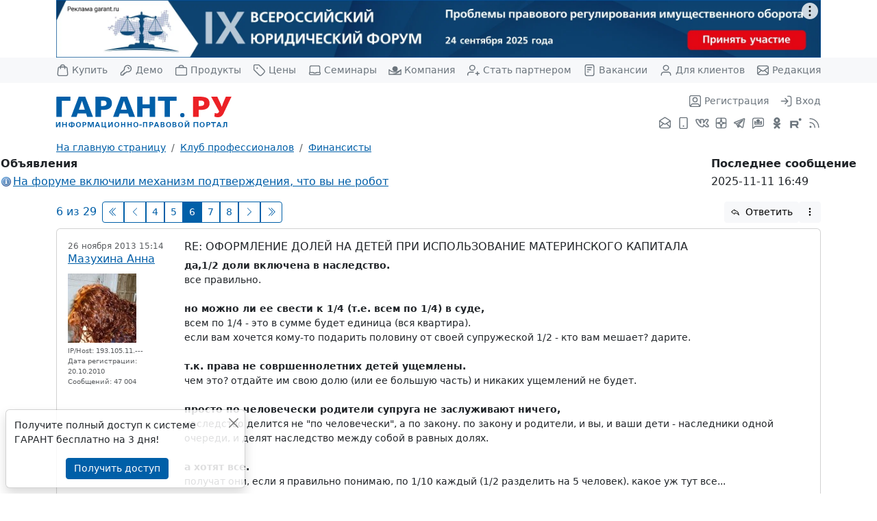

--- FILE ---
content_type: application/javascript; charset=utf-8
request_url: https://forum.garant.ru/templates/garant_adaptive/js/jquery.selectBox.js
body_size: 5279
content:
/*
 *  jQuery selectBox - A cosmetic, styleable replacement for SELECT elements
 *
 *  Copyright 2012 Cory LaViska for A Beautiful Site, LLC.
 *
 *  https://github.com/claviska/jquery-selectBox
 *
 *  Licensed under both the MIT license and the GNU GPLv2 (same as jQuery: http://jquery.org/license)
 *
 */
if (jQuery)(function($) {
	$.extend($.fn, {
		selectBox: function(method, data) {
			var typeTimer, typeSearch = '',
				isMac = navigator.platform.match(/mac/i);
			//
			// Private methods
			//
			var init = function(select, data) {
					var options;
					// Disable for iOS devices (their native controls are more suitable for a touch device)
					if (navigator.userAgent.match(/iPad|iPhone|Android|IEMobile|BlackBerry/i)) return false;
					// Element must be a select control
					if (select.tagName.toLowerCase() !== 'select') return false;
					select = $(select);
					if (select.data('selectBox-control')) return false;
					var control = $('<a class="selectBox" />'),
						inline = select.attr('multiple') || parseInt(select.attr('size')) > 1;
					var settings = data || {};
					control.width(select.outerWidth()).addClass(select.attr('class')).attr('title', select.attr('title') || '').attr('tabindex', parseInt(select.attr('tabindex'))).css('display', 'inline-block').bind('focus.selectBox', function() {
						if (this !== document.activeElement && document.body !== document.activeElement) $(document.activeElement).blur();
						if (control.hasClass('selectBox-active')) return;
						control.addClass('selectBox-active');
						select.trigger('focus');
					}).bind('blur.selectBox', function() {
						if (!control.hasClass('selectBox-active')) return;
						control.removeClass('selectBox-active');
						select.trigger('blur');
					});
					if (!$(window).data('selectBox-bindings')) {
						$(window).data('selectBox-bindings', true).bind('scroll.selectBox', hideMenus).bind('resize.selectBox', hideMenus);
					}
					if (select.attr('disabled')) control.addClass('selectBox-disabled');
					// Focus on control when label is clicked
					select.bind('click.selectBox', function(event) {
						control.focus();
						event.preventDefault();
					});
					// Generate control
					if (inline) {
						//
						// Inline controls
						//
						options = getOptions(select, 'inline');
						control.append(options).data('selectBox-options', options).addClass('selectBox-inline selectBox-menuShowing').bind('keydown.selectBox', function(event) {
							handleKeyDown(select, event);
						}).bind('keypress.selectBox', function(event) {
							handleKeyPress(select, event);
						}).bind('mousedown.selectBox', function(event) {
							if ($(event.target).is('A.selectBox-inline')) event.preventDefault();
							if (!control.hasClass('selectBox-focus')) control.focus();
						}).insertAfter(select);
						// Auto-height based on size attribute
						if (!select[0].style.height) {
							var size = select.attr('size') ? parseInt(select.attr('size')) : 5;
							// Draw a dummy control off-screen, measure, and remove it
							var tmp = control.clone().removeAttr('id').css({
								position: 'absolute',
								top: '-9999em'
							}).show().appendTo('body');
							tmp.find('.selectBox-options').html('<li><a>\u00A0</a></li>');
							var optionHeight = parseInt(tmp.find('.selectBox-options A:first').html('&nbsp;').outerHeight());
							tmp.remove();
							control.height(optionHeight * size);
						}
						disableSelection(control);
					} else {
						//
						// Dropdown controls
						//
						var label = $('<span class="selectBox-label" />'),
							arrow = $('<span class="selectBox-arrow" />');
						// Update label
						label.attr('class', getLabelClass(select)).text(getLabelText(select));
						options = getOptions(select, 'dropdown');
						options.appendTo('BODY');
						control.data('selectBox-options', options).addClass('selectBox-dropdown').append(label).append(arrow).bind('mousedown.selectBox', function(event) {
							if (control.hasClass('selectBox-menuShowing')) {
								hideMenus();
							} else {
								event.stopPropagation();
								// Webkit fix to prevent premature selection of options
								options.data('selectBox-down-at-x', event.screenX).data('selectBox-down-at-y', event.screenY);
								showMenu(select);
							}
						}).bind('keydown.selectBox', function(event) {
							handleKeyDown(select, event);
						}).bind('keypress.selectBox', function(event) {
							handleKeyPress(select, event);
						}).bind('open.selectBox', function(event, triggerData) {
							if (triggerData && triggerData._selectBox === true) return;
							showMenu(select);
						}).bind('close.selectBox', function(event, triggerData) {
							if (triggerData && triggerData._selectBox === true) return;
							hideMenus();
						}).insertAfter(select);
						// Set label width
						var labelWidth = control.width() - arrow.outerWidth() - parseInt(label.css('paddingLeft')) - parseInt(label.css('paddingLeft'));
						label.width(labelWidth);
						disableSelection(control);
					}
					// Store data for later use and show the control
					select.addClass('selectBox').data('selectBox-control', control).data('selectBox-settings', settings).hide();
				};
			var getOptions = function(select, type) {
					var options;
					// Private function to handle recursion in the getOptions function.
					var _getOptions = function(select, options) {
							// Loop through the set in order of element children.
							select.children('OPTION, OPTGROUP').each(function() {
								// If the element is an option, add it to the list.
								if ($(this).is('OPTION')) {
									// Check for a value in the option found.
									if ($(this).length > 0) {
										// Create an option form the found element.
										generateOptions($(this), options);
									} else {
										// No option information found, so add an empty.
										options.append('<li>\u00A0</li>');
									}
								} else {
									// If the element is an option group, add the group and call this function on it.
									var optgroup = $('<li class="selectBox-optgroup" />');
									optgroup.text($(this).attr('label'));
									options.append(optgroup);
									options = _getOptions($(this), options);
								}
							});
							// Return the built strin
							return options;
						};
					switch (type) {
					case 'inline':
						options = $('<ul class="selectBox-options" />');
						options = _getOptions(select, options);
						options.find('A').bind('mouseover.selectBox', function(event) {
							addHover(select, $(this).parent());
						}).bind('mouseout.selectBox', function(event) {
							removeHover(select, $(this).parent());
						}).bind('mousedown.selectBox', function(event) {
							event.preventDefault(); // Prevent options from being "dragged"
							if (!select.selectBox('control').hasClass('selectBox-active')) select.selectBox('control').focus();
						}).bind('mouseup.selectBox', function(event) {
							hideMenus();
							selectOption(select, $(this).parent(), event);
						});
						disableSelection(options);
						return options;
					case 'dropdown':
						options = $('<ul class="selectBox-dropdown-menu selectBox-options" />');
						options = _getOptions(select, options);
						options.data('selectBox-select', select).css('display', 'none').appendTo('BODY').find('A').bind('mousedown.selectBox', function(event) {
							event.preventDefault(); // Prevent options from being "dragged"
							if (event.screenX === options.data('selectBox-down-at-x') && event.screenY === options.data('selectBox-down-at-y')) {
								options.removeData('selectBox-down-at-x').removeData('selectBox-down-at-y');
								hideMenus();
							}
						}).bind('mouseup.selectBox', function(event) {
							if (event.screenX === options.data('selectBox-down-at-x') && event.screenY === options.data('selectBox-down-at-y')) {
								return;
							} else {
								options.removeData('selectBox-down-at-x').removeData('selectBox-down-at-y');
							}
							selectOption(select, $(this).parent());
							hideMenus();
						}).bind('mouseover.selectBox', function(event) {
							addHover(select, $(this).parent());
						}).bind('mouseout.selectBox', function(event) {
							removeHover(select, $(this).parent());
						});
						// Inherit classes for dropdown menu
						var classes = select.attr('class') || '';
						if (classes !== '') {
							classes = classes.split(' ');
							for (var i in classes) options.addClass(classes[i] + '-selectBox-dropdown-menu');
						}
						disableSelection(options);
						return options;
					}
				};
			var getLabelClass = function(select) {
					var selected = $(select).find('OPTION:selected');
					return ('selectBox-label ' + (selected.attr('class') || '')).replace(/\s+$/, '');
				};
			var getLabelText = function(select) {
					var selected = $(select).find('OPTION:selected');
					return selected.text() || '\u00A0';
				};
			var setLabel = function(select) {
					select = $(select);
					var control = select.data('selectBox-control');
					if (!control) return;
					control.find('.selectBox-label').attr('class', getLabelClass(select)).text(getLabelText(select));
				};
			var destroy = function(select) {
					select = $(select);
					var control = select.data('selectBox-control');
					if (!control) return;
					var options = control.data('selectBox-options');
					options.remove();
					control.remove();
					select.removeClass('selectBox').removeData('selectBox-control').data('selectBox-control', null).removeData('selectBox-settings').data('selectBox-settings', null).show();
				};
			var refresh = function(select) {
					select = $(select);
					select.selectBox('options', select.html());
				};
			var showMenu = function(select) {
					select = $(select);
					var control = select.data('selectBox-control'),
						settings = select.data('selectBox-settings'),
						options = control.data('selectBox-options');
					if (control.hasClass('selectBox-disabled')) return false;
					hideMenus();
					var borderBottomWidth = isNaN(control.css('borderBottomWidth')) ? 0 : parseInt(control.css('borderBottomWidth'));
					// Menu position
					options.width(control.innerWidth()).css({
						top: control.offset().top + control.outerHeight() - borderBottomWidth,
						left: control.offset().left
					});
					if (select.triggerHandler('beforeopen')) return false;
					var dispatchOpenEvent = function() {
							select.triggerHandler('open', {
								_selectBox: true
							});
						};
					// Show menu
					switch (settings.menuTransition) {
					case 'fade':
						options.fadeIn(settings.menuSpeed, dispatchOpenEvent);
						break;
					case 'slide':
						options.slideDown(settings.menuSpeed, dispatchOpenEvent);
						break;
					default:
						options.show(settings.menuSpeed, dispatchOpenEvent);
						break;
					}
					if (!settings.menuSpeed) dispatchOpenEvent();
					// Center on selected option
					var li = options.find('.selectBox-selected:first');
					keepOptionInView(select, li, true);
					addHover(select, li);
					control.addClass('selectBox-menuShowing');
					$(document).bind('mousedown.selectBox', function(event) {
						if ($(event.target).parents().andSelf().hasClass('selectBox-options')) return;
						hideMenus();
					});
				};
			var hideMenus = function() {
					if ($(".selectBox-dropdown-menu:visible").length === 0) return;
					$(document).unbind('mousedown.selectBox');
					$(".selectBox-dropdown-menu").each(function() {
						var options = $(this),
							select = options.data('selectBox-select'),
							control = select.data('selectBox-control'),
							settings = select.data('selectBox-settings');
						if (select.triggerHandler('beforeclose')) return false;
						var dispatchCloseEvent = function() {
								select.triggerHandler('close', {
									_selectBox: true
								});
							};
						if (settings) {
							switch (settings.menuTransition) {
							case 'fade':
								options.fadeOut(settings.menuSpeed, dispatchCloseEvent);
								break;
							case 'slide':
								options.slideUp(settings.menuSpeed, dispatchCloseEvent);
								break;
							default:
								options.hide(settings.menuSpeed, dispatchCloseEvent);
								break;
							}
							if (!settings.menuSpeed) dispatchCloseEvent();
							control.removeClass('selectBox-menuShowing');
						} else {
							$(this).hide();
							$(this).triggerHandler('close', {
								_selectBox: true
							});
							$(this).removeClass('selectBox-menuShowing');
						}
					});
				};
			var selectOption = function(select, li, event) {
					select = $(select);
					li = $(li);
					var control = select.data('selectBox-control'),
						settings = select.data('selectBox-settings');
					if (control.hasClass('selectBox-disabled')) return false;
					if (li.length === 0 || li.hasClass('selectBox-disabled')) return false;
					if (select.attr('multiple')) {
						// If event.shiftKey is true, this will select all options between li and the last li selected
						if (event.shiftKey && control.data('selectBox-last-selected')) {
							li.toggleClass('selectBox-selected');
							var affectedOptions;
							if (li.index() > control.data('selectBox-last-selected').index()) {
								affectedOptions = li.siblings().slice(control.data('selectBox-last-selected').index(), li.index());
							} else {
								affectedOptions = li.siblings().slice(li.index(), control.data('selectBox-last-selected').index());
							}
							affectedOptions = affectedOptions.not('.selectBox-optgroup, .selectBox-disabled');
							if (li.hasClass('selectBox-selected')) {
								affectedOptions.addClass('selectBox-selected');
							} else {
								affectedOptions.removeClass('selectBox-selected');
							}
						} else if ((isMac && event.metaKey) || (!isMac && event.ctrlKey)) {
							li.toggleClass('selectBox-selected');
						} else {
							li.siblings().removeClass('selectBox-selected');
							li.addClass('selectBox-selected');
						}
					} else {
						li.siblings().removeClass('selectBox-selected');
						li.addClass('selectBox-selected');
					}
					if (control.hasClass('selectBox-dropdown')) {
						control.find('.selectBox-label').text(li.text());
					}
					// Update original control's value
					var i = 0,
						selection = [];
					if (select.attr('multiple')) {
						control.find('.selectBox-selected A').each(function() {
							selection[i++] = $(this).attr('rel');
						});
					} else {
						selection = li.find('A').attr('rel');
					}
					// Remember most recently selected item
					control.data('selectBox-last-selected', li);
					// Change callback
					if (select.val() !== selection) {
						select.val(selection);
						setLabel(select);
						select.trigger('change');
					}
					return true;
				};
			var addHover = function(select, li) {
					select = $(select);
					li = $(li);
					var control = select.data('selectBox-control'),
						options = control.data('selectBox-options');
					options.find('.selectBox-hover').removeClass('selectBox-hover');
					li.addClass('selectBox-hover');
				};
			var removeHover = function(select, li) {
					select = $(select);
					li = $(li);
					var control = select.data('selectBox-control'),
						options = control.data('selectBox-options');
					options.find('.selectBox-hover').removeClass('selectBox-hover');
				};
			var keepOptionInView = function(select, li, center) {
					if (!li || li.length === 0) return;
					select = $(select);
					var control = select.data('selectBox-control'),
						options = control.data('selectBox-options'),
						scrollBox = control.hasClass('selectBox-dropdown') ? options : options.parent(),
						top = parseInt(li.offset().top - scrollBox.position().top),
						bottom = parseInt(top + li.outerHeight());
					if (center) {
						scrollBox.scrollTop(li.offset().top - scrollBox.offset().top + scrollBox.scrollTop() - (scrollBox.height() / 2));
					} else {
						if (top < 0) {
							scrollBox.scrollTop(li.offset().top - scrollBox.offset().top + scrollBox.scrollTop());
						}
						if (bottom > scrollBox.height()) {
							scrollBox.scrollTop((li.offset().top + li.outerHeight()) - scrollBox.offset().top + scrollBox.scrollTop() - scrollBox.height());
						}
					}
				};
			var handleKeyDown = function(select, event) {
					//
					// Handles open/close and arrow key functionality
					//
					select = $(select);
					var control = select.data('selectBox-control'),
						options = control.data('selectBox-options'),
						settings = select.data('selectBox-settings'),
						totalOptions = 0,
						i = 0;
					if (control.hasClass('selectBox-disabled')) return;
					switch (event.keyCode) {
					case 8:
						// backspace
						event.preventDefault();
						typeSearch = '';
						break;
					case 9:
						// tab
					case 27:
						// esc
						hideMenus();
						removeHover(select);
						break;
					case 13:
						// enter
						if (control.hasClass('selectBox-menuShowing')) {
							selectOption(select, options.find('LI.selectBox-hover:first'), event);
							if (control.hasClass('selectBox-dropdown')) hideMenus();
						} else {
							showMenu(select);
						}
						break;
					case 38:
						// up
					case 37:
						// left
						event.preventDefault();
						if (control.hasClass('selectBox-menuShowing')) {
							var prev = options.find('.selectBox-hover').prev('LI');
							totalOptions = options.find('LI:not(.selectBox-optgroup)').length;
							i = 0;
							while (prev.length === 0 || prev.hasClass('selectBox-disabled') || prev.hasClass('selectBox-optgroup')) {
								prev = prev.prev('LI');
								if (prev.length === 0) {
									if (settings.loopOptions) {
										prev = options.find('LI:last');
									} else {
										prev = options.find('LI:first');
									}
								}
								if (++i >= totalOptions) break;
							}
							addHover(select, prev);
							selectOption(select, prev, event);
							keepOptionInView(select, prev);
						} else {
							showMenu(select);
						}
						break;
					case 40:
						// down
					case 39:
						// right
						event.preventDefault();
						if (control.hasClass('selectBox-menuShowing')) {
							var next = options.find('.selectBox-hover').next('LI');
							totalOptions = options.find('LI:not(.selectBox-optgroup)').length;
							i = 0;
							while (next.length === 0 || next.hasClass('selectBox-disabled') || next.hasClass('selectBox-optgroup')) {
								next = next.next('LI');
								if (next.length === 0) {
									if (settings.loopOptions) {
										next = options.find('LI:first');
									} else {
										next = options.find('LI:last');
									}
								}
								if (++i >= totalOptions) break;
							}
							addHover(select, next);
							selectOption(select, next, event);
							keepOptionInView(select, next);
						} else {
							showMenu(select);
						}
						break;
					}
				};
			var handleKeyPress = function(select, event) {
					//
					// Handles type-to-find functionality
					//
					select = $(select);
					var control = select.data('selectBox-control'),
						options = control.data('selectBox-options');
					if (control.hasClass('selectBox-disabled')) return;
					switch (event.keyCode) {
					case 9:
						// tab
					case 27:
						// esc
					case 13:
						// enter
					case 38:
						// up
					case 37:
						// left
					case 40:
						// down
					case 39:
						// right
						// Don't interfere with the keydown event!
						break;
					default:
						// Type to find
						if (!control.hasClass('selectBox-menuShowing')) showMenu(select);
						event.preventDefault();
						clearTimeout(typeTimer);
						typeSearch += String.fromCharCode(event.charCode || event.keyCode);
						options.find('A').each(function() {
							if ($(this).text().substr(0, typeSearch.length).toLowerCase() === typeSearch.toLowerCase()) {
								addHover(select, $(this).parent());
								keepOptionInView(select, $(this).parent());
								return false;
							}
						});
						// Clear after a brief pause
						typeTimer = setTimeout(function() {
							typeSearch = '';
						}, 1000);
						break;
					}
				};
			var enable = function(select) {
					select = $(select);
					select.attr('disabled', false);
					var control = select.data('selectBox-control');
					if (!control) return;
					control.removeClass('selectBox-disabled');
				};
			var disable = function(select) {
					select = $(select);
					select.attr('disabled', true);
					var control = select.data('selectBox-control');
					if (!control) return;
					control.addClass('selectBox-disabled');
				};
			var setValue = function(select, value) {
					select = $(select);
					select.val(value);
					value = select.val(); // IE9's select would be null if it was set with a non-exist options value
					if (value === null) { // So check it here and set it with the first option's value if possible
						value = select.children().first().val();
						select.val(value);
					}
					var control = select.data('selectBox-control');
					if (!control) return;
					var settings = select.data('selectBox-settings'),
						options = control.data('selectBox-options');
					// Update label
					setLabel(select);
					// Update control values
					options.find('.selectBox-selected').removeClass('selectBox-selected');
					options.find('A').each(function() {
						if (typeof(value) === 'object') {
							for (var i = 0; i < value.length; i++) {
								if ($(this).attr('rel') == value[i]) {
									$(this).parent().addClass('selectBox-selected');
								}
							}
						} else {
							if ($(this).attr('rel') == value) {
								$(this).parent().addClass('selectBox-selected');
							}
						}
					});
					if (settings.change) settings.change.call(select);
				};
			var setOptions = function(select, options) {
					select = $(select);
					var control = select.data('selectBox-control'),
						settings = select.data('selectBox-settings');
					switch (typeof(data)) {
					case 'string':
						select.html(data);
						break;
					case 'object':
						select.html('');
						for (var i in data) {
							if (data[i] === null) continue;
							if (typeof(data[i]) === 'object') {
								var optgroup = $('<optgroup label="' + i + '" />');
								for (var j in data[i]) {
									optgroup.append('<option value="' + j + '">' + data[i][j] + '</option>');
								}
								select.append(optgroup);
							} else {
								var option = $('<option value="' + i + '">' + data[i] + '</option>');
								select.append(option);
							}
						}
						break;
					}
					if (!control) return;
					// Remove old options
					control.data('selectBox-options').remove();
					// Generate new options
					var type = control.hasClass('selectBox-dropdown') ? 'dropdown' : 'inline';
					options = getOptions(select, type);
					control.data('selectBox-options', options);
					switch (type) {
					case 'inline':
						control.append(options);
						break;
					case 'dropdown':
						// Update label
						setLabel(select);
						$("BODY").append(options);
						break;
					}
				};
			var disableSelection = function(selector) {
					$(selector).css('MozUserSelect', 'none').bind('selectstart', function(event) {
						event.preventDefault();
					});
				};
			var generateOptions = function(self, options) {
					var li = $('<li />'),
						a = $('<a />');
					li.addClass(self.attr('class'));
					li.data(self.data());
					a.attr('rel', self.val()).text(self.text());
					li.append(a);
					if (self.attr('disabled')) li.addClass('selectBox-disabled');
					if (self.attr('selected')) li.addClass('selectBox-selected');
					options.append(li);
				};
			//
			// Public methods
			//
			switch (method) {
			case 'control':
				return $(this).data('selectBox-control');
			case 'settings':
				if (!data) return $(this).data('selectBox-settings');
				$(this).each(function() {
					$(this).data('selectBox-settings', $.extend(true, $(this).data('selectBox-settings'), data));
				});
				break;
			case 'options':
				// Getter
				if (data === undefined) return $(this).data('selectBox-control').data('selectBox-options');
				// Setter
				$(this).each(function() {
					setOptions(this, data);
				});
				break;
			case 'value':
				// Empty string is a valid value
				if (data === undefined) return $(this).val();
				$(this).each(function() {
					setValue(this, data);
				});
				break;
			case 'refresh':
				$(this).each(function() {
					refresh(this);
				});
				break;
			case 'enable':
				$(this).each(function() {
					enable(this);
				});
				break;
			case 'disable':
				$(this).each(function() {
					disable(this);
				});
				break;
			case 'destroy':
				$(this).each(function() {
					destroy(this);
				});
				break;
			default:
				$(this).each(function() {
					init(this, method);
				});
				break;
			}
			return $(this);
		}
	});
})(jQuery);